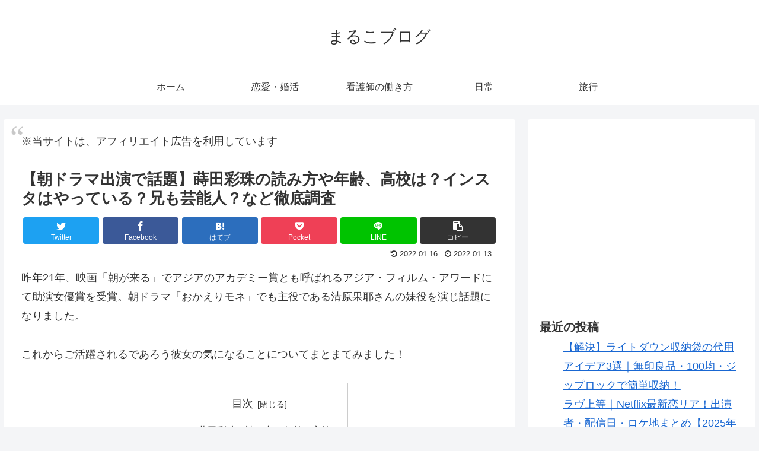

--- FILE ---
content_type: text/html; charset=utf-8
request_url: https://www.google.com/recaptcha/api2/aframe
body_size: 264
content:
<!DOCTYPE HTML><html><head><meta http-equiv="content-type" content="text/html; charset=UTF-8"></head><body><script nonce="Xre3nfeMT0stUptp-5_-1A">/** Anti-fraud and anti-abuse applications only. See google.com/recaptcha */ try{var clients={'sodar':'https://pagead2.googlesyndication.com/pagead/sodar?'};window.addEventListener("message",function(a){try{if(a.source===window.parent){var b=JSON.parse(a.data);var c=clients[b['id']];if(c){var d=document.createElement('img');d.src=c+b['params']+'&rc='+(localStorage.getItem("rc::a")?sessionStorage.getItem("rc::b"):"");window.document.body.appendChild(d);sessionStorage.setItem("rc::e",parseInt(sessionStorage.getItem("rc::e")||0)+1);localStorage.setItem("rc::h",'1769055175708');}}}catch(b){}});window.parent.postMessage("_grecaptcha_ready", "*");}catch(b){}</script></body></html>